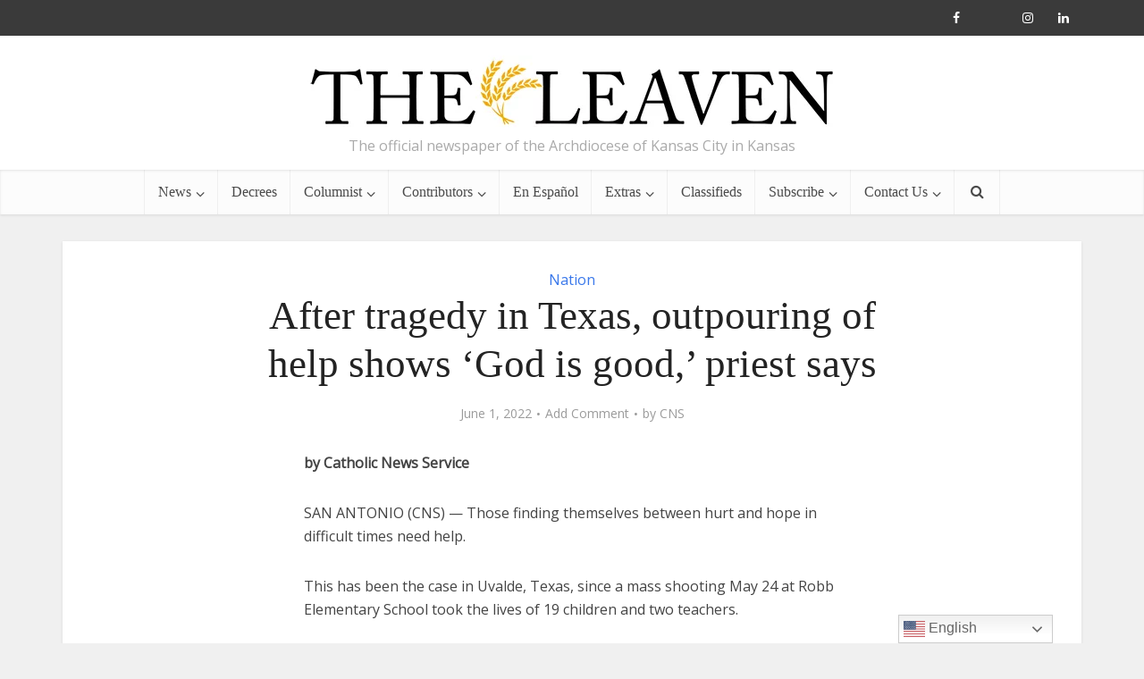

--- FILE ---
content_type: text/html; charset=UTF-8
request_url: https://theleaven.org/after-tragedy-in-texas-outpouring-of-help-shows-god-is-good-priest-says/
body_size: 18557
content:
<!DOCTYPE html><html lang="en-US" class="no-js no-svg"><head><script data-no-optimize="1">var litespeed_docref=sessionStorage.getItem("litespeed_docref");litespeed_docref&&(Object.defineProperty(document,"referrer",{get:function(){return litespeed_docref}}),sessionStorage.removeItem("litespeed_docref"));</script> <meta http-equiv="Content-Type" content="text/html; charset=UTF-8" /><meta name="viewport" content="user-scalable=yes, width=device-width, initial-scale=1.0, maximum-scale=1, minimum-scale=1"><link rel="profile" href="https://gmpg.org/xfn/11" /><meta name='robots' content='index, follow, max-image-preview:large, max-snippet:-1, max-video-preview:-1' /><title>After tragedy in Texas, outpouring of help shows ‘God is good,’ priest says - The Leaven Catholic Newspaper</title><link rel="canonical" href="https://theleaven.org/after-tragedy-in-texas-outpouring-of-help-shows-god-is-good-priest-says/" /><meta property="og:locale" content="en_US" /><meta property="og:type" content="article" /><meta property="og:title" content="After tragedy in Texas, outpouring of help shows ‘God is good,’ priest says - The Leaven Catholic Newspaper" /><meta property="og:description" content="Those finding themselves between hurt and hope in difficult times need help." /><meta property="og:url" content="https://theleaven.org/after-tragedy-in-texas-outpouring-of-help-shows-god-is-good-priest-says/" /><meta property="og:site_name" content="The Leaven Catholic Newspaper" /><meta property="article:publisher" content="https://www.facebook.com/theleavenkc" /><meta property="article:published_time" content="2022-06-01T17:47:45+00:00" /><meta property="article:modified_time" content="2023-01-31T20:19:52+00:00" /><meta name="author" content="CNS" /><meta name="twitter:card" content="summary_large_image" /><meta name="twitter:creator" content="@theleavenkc" /><meta name="twitter:site" content="@theleavenkc" /> <script type="application/ld+json" class="yoast-schema-graph">{"@context":"https://schema.org","@graph":[{"@type":"Article","@id":"https://theleaven.org/after-tragedy-in-texas-outpouring-of-help-shows-god-is-good-priest-says/#article","isPartOf":{"@id":"https://theleaven.org/after-tragedy-in-texas-outpouring-of-help-shows-god-is-good-priest-says/"},"author":{"name":"CNS","@id":"https://theleaven.org/#/schema/person/4eebb3159326216f24d74fbc83236a25"},"headline":"After tragedy in Texas, outpouring of help shows ‘God is good,’ priest says","datePublished":"2022-06-01T17:47:45+00:00","dateModified":"2023-01-31T20:19:52+00:00","mainEntityOfPage":{"@id":"https://theleaven.org/after-tragedy-in-texas-outpouring-of-help-shows-god-is-good-priest-says/"},"wordCount":824,"commentCount":0,"publisher":{"@id":"https://theleaven.org/#organization"},"articleSection":["Nation"],"inLanguage":"en-US","potentialAction":[{"@type":"CommentAction","name":"Comment","target":["https://theleaven.org/after-tragedy-in-texas-outpouring-of-help-shows-god-is-good-priest-says/#respond"]}]},{"@type":"WebPage","@id":"https://theleaven.org/after-tragedy-in-texas-outpouring-of-help-shows-god-is-good-priest-says/","url":"https://theleaven.org/after-tragedy-in-texas-outpouring-of-help-shows-god-is-good-priest-says/","name":"After tragedy in Texas, outpouring of help shows ‘God is good,’ priest says - The Leaven Catholic Newspaper","isPartOf":{"@id":"https://theleaven.org/#website"},"datePublished":"2022-06-01T17:47:45+00:00","dateModified":"2023-01-31T20:19:52+00:00","breadcrumb":{"@id":"https://theleaven.org/after-tragedy-in-texas-outpouring-of-help-shows-god-is-good-priest-says/#breadcrumb"},"inLanguage":"en-US","potentialAction":[{"@type":"ReadAction","target":["https://theleaven.org/after-tragedy-in-texas-outpouring-of-help-shows-god-is-good-priest-says/"]}]},{"@type":"BreadcrumbList","@id":"https://theleaven.org/after-tragedy-in-texas-outpouring-of-help-shows-god-is-good-priest-says/#breadcrumb","itemListElement":[{"@type":"ListItem","position":1,"name":"Home","item":"https://theleaven.org/"},{"@type":"ListItem","position":2,"name":"After tragedy in Texas, outpouring of help shows ‘God is good,’ priest says"}]},{"@type":"WebSite","@id":"https://theleaven.org/#website","url":"https://theleaven.org/","name":"The Leaven Catholic Newspaper","description":"The official newspaper of the Archdiocese of Kansas City in Kansas","publisher":{"@id":"https://theleaven.org/#organization"},"potentialAction":[{"@type":"SearchAction","target":{"@type":"EntryPoint","urlTemplate":"https://theleaven.org/?s={search_term_string}"},"query-input":{"@type":"PropertyValueSpecification","valueRequired":true,"valueName":"search_term_string"}}],"inLanguage":"en-US"},{"@type":"Organization","@id":"https://theleaven.org/#organization","name":"The Leaven Catholic Newspaper","url":"https://theleaven.org/","logo":{"@type":"ImageObject","inLanguage":"en-US","@id":"https://theleaven.org/#/schema/logo/image/","url":"https://theleaven.org/wp-content/uploads/2020/08/Logo-smaller-1.jpg","contentUrl":"https://theleaven.org/wp-content/uploads/2020/08/Logo-smaller-1.jpg","width":600,"height":84,"caption":"The Leaven Catholic Newspaper"},"image":{"@id":"https://theleaven.org/#/schema/logo/image/"},"sameAs":["https://www.facebook.com/theleavenkc","https://x.com/theleavenkc","https://www.instagram.com/theleavenkc/"]},{"@type":"Person","@id":"https://theleaven.org/#/schema/person/4eebb3159326216f24d74fbc83236a25","name":"CNS","image":{"@type":"ImageObject","inLanguage":"en-US","@id":"https://theleaven.org/#/schema/person/image/","url":"https://theleaven.org/wp-content/uploads/2020/07/Untitled-design-5-150x150.png","contentUrl":"https://theleaven.org/wp-content/uploads/2020/07/Untitled-design-5-150x150.png","caption":"CNS"},"description":"Catholic News Service is a leader in the world of Catholic and religious media.","url":"https://theleaven.org/author/cns/"}]}</script> <link rel='dns-prefetch' href='//www.googletagmanager.com' /><link rel='dns-prefetch' href='//fonts.googleapis.com' /><link rel="alternate" type="application/rss+xml" title="The Leaven Catholic Newspaper &raquo; Feed" href="https://theleaven.org/feed/" /><link rel="alternate" type="application/rss+xml" title="The Leaven Catholic Newspaper &raquo; Comments Feed" href="https://theleaven.org/comments/feed/" /><link rel="alternate" type="application/rss+xml" title="The Leaven Catholic Newspaper &raquo; After tragedy in Texas, outpouring of help shows ‘God is good,’ priest says Comments Feed" href="https://theleaven.org/after-tragedy-in-texas-outpouring-of-help-shows-god-is-good-priest-says/feed/" /><link rel="alternate" title="oEmbed (JSON)" type="application/json+oembed" href="https://theleaven.org/wp-json/oembed/1.0/embed?url=https%3A%2F%2Ftheleaven.org%2Fafter-tragedy-in-texas-outpouring-of-help-shows-god-is-good-priest-says%2F" /><link rel="alternate" title="oEmbed (XML)" type="text/xml+oembed" href="https://theleaven.org/wp-json/oembed/1.0/embed?url=https%3A%2F%2Ftheleaven.org%2Fafter-tragedy-in-texas-outpouring-of-help-shows-god-is-good-priest-says%2F&#038;format=xml" /><style id='wp-img-auto-sizes-contain-inline-css' type='text/css'>img:is([sizes=auto i],[sizes^="auto," i]){contain-intrinsic-size:3000px 1500px}
/*# sourceURL=wp-img-auto-sizes-contain-inline-css */</style><link data-optimized="1" rel='stylesheet' id='wp-block-library-css' href='https://theleaven.org/wp-content/litespeed/css/7d18e43f0b6283853f61f3092c07bea4.css?ver=7bea4' type='text/css' media='all' /><style id='wp-block-paragraph-inline-css' type='text/css'>.is-small-text{font-size:.875em}.is-regular-text{font-size:1em}.is-large-text{font-size:2.25em}.is-larger-text{font-size:3em}.has-drop-cap:not(:focus):first-letter{float:left;font-size:8.4em;font-style:normal;font-weight:100;line-height:.68;margin:.05em .1em 0 0;text-transform:uppercase}body.rtl .has-drop-cap:not(:focus):first-letter{float:none;margin-left:.1em}p.has-drop-cap.has-background{overflow:hidden}:root :where(p.has-background){padding:1.25em 2.375em}:where(p.has-text-color:not(.has-link-color)) a{color:inherit}p.has-text-align-left[style*="writing-mode:vertical-lr"],p.has-text-align-right[style*="writing-mode:vertical-rl"]{rotate:180deg}
/*# sourceURL=https://theleaven.org/wp-includes/blocks/paragraph/style.min.css */</style><style id='global-styles-inline-css' type='text/css'>:root{--wp--preset--aspect-ratio--square: 1;--wp--preset--aspect-ratio--4-3: 4/3;--wp--preset--aspect-ratio--3-4: 3/4;--wp--preset--aspect-ratio--3-2: 3/2;--wp--preset--aspect-ratio--2-3: 2/3;--wp--preset--aspect-ratio--16-9: 16/9;--wp--preset--aspect-ratio--9-16: 9/16;--wp--preset--color--black: #000000;--wp--preset--color--cyan-bluish-gray: #abb8c3;--wp--preset--color--white: #ffffff;--wp--preset--color--pale-pink: #f78da7;--wp--preset--color--vivid-red: #cf2e2e;--wp--preset--color--luminous-vivid-orange: #ff6900;--wp--preset--color--luminous-vivid-amber: #fcb900;--wp--preset--color--light-green-cyan: #7bdcb5;--wp--preset--color--vivid-green-cyan: #00d084;--wp--preset--color--pale-cyan-blue: #8ed1fc;--wp--preset--color--vivid-cyan-blue: #0693e3;--wp--preset--color--vivid-purple: #9b51e0;--wp--preset--color--vce-acc: #3a78ea;--wp--preset--color--vce-meta: #9b9b9b;--wp--preset--color--vce-txt: #444444;--wp--preset--color--vce-bg: #ffffff;--wp--preset--color--vce-cat-0: ;--wp--preset--gradient--vivid-cyan-blue-to-vivid-purple: linear-gradient(135deg,rgb(6,147,227) 0%,rgb(155,81,224) 100%);--wp--preset--gradient--light-green-cyan-to-vivid-green-cyan: linear-gradient(135deg,rgb(122,220,180) 0%,rgb(0,208,130) 100%);--wp--preset--gradient--luminous-vivid-amber-to-luminous-vivid-orange: linear-gradient(135deg,rgb(252,185,0) 0%,rgb(255,105,0) 100%);--wp--preset--gradient--luminous-vivid-orange-to-vivid-red: linear-gradient(135deg,rgb(255,105,0) 0%,rgb(207,46,46) 100%);--wp--preset--gradient--very-light-gray-to-cyan-bluish-gray: linear-gradient(135deg,rgb(238,238,238) 0%,rgb(169,184,195) 100%);--wp--preset--gradient--cool-to-warm-spectrum: linear-gradient(135deg,rgb(74,234,220) 0%,rgb(151,120,209) 20%,rgb(207,42,186) 40%,rgb(238,44,130) 60%,rgb(251,105,98) 80%,rgb(254,248,76) 100%);--wp--preset--gradient--blush-light-purple: linear-gradient(135deg,rgb(255,206,236) 0%,rgb(152,150,240) 100%);--wp--preset--gradient--blush-bordeaux: linear-gradient(135deg,rgb(254,205,165) 0%,rgb(254,45,45) 50%,rgb(107,0,62) 100%);--wp--preset--gradient--luminous-dusk: linear-gradient(135deg,rgb(255,203,112) 0%,rgb(199,81,192) 50%,rgb(65,88,208) 100%);--wp--preset--gradient--pale-ocean: linear-gradient(135deg,rgb(255,245,203) 0%,rgb(182,227,212) 50%,rgb(51,167,181) 100%);--wp--preset--gradient--electric-grass: linear-gradient(135deg,rgb(202,248,128) 0%,rgb(113,206,126) 100%);--wp--preset--gradient--midnight: linear-gradient(135deg,rgb(2,3,129) 0%,rgb(40,116,252) 100%);--wp--preset--font-size--small: 13px;--wp--preset--font-size--medium: 20px;--wp--preset--font-size--large: 21px;--wp--preset--font-size--x-large: 42px;--wp--preset--font-size--normal: 16px;--wp--preset--font-size--huge: 28px;--wp--preset--spacing--20: 0.44rem;--wp--preset--spacing--30: 0.67rem;--wp--preset--spacing--40: 1rem;--wp--preset--spacing--50: 1.5rem;--wp--preset--spacing--60: 2.25rem;--wp--preset--spacing--70: 3.38rem;--wp--preset--spacing--80: 5.06rem;--wp--preset--shadow--natural: 6px 6px 9px rgba(0, 0, 0, 0.2);--wp--preset--shadow--deep: 12px 12px 50px rgba(0, 0, 0, 0.4);--wp--preset--shadow--sharp: 6px 6px 0px rgba(0, 0, 0, 0.2);--wp--preset--shadow--outlined: 6px 6px 0px -3px rgb(255, 255, 255), 6px 6px rgb(0, 0, 0);--wp--preset--shadow--crisp: 6px 6px 0px rgb(0, 0, 0);}:where(.is-layout-flex){gap: 0.5em;}:where(.is-layout-grid){gap: 0.5em;}body .is-layout-flex{display: flex;}.is-layout-flex{flex-wrap: wrap;align-items: center;}.is-layout-flex > :is(*, div){margin: 0;}body .is-layout-grid{display: grid;}.is-layout-grid > :is(*, div){margin: 0;}:where(.wp-block-columns.is-layout-flex){gap: 2em;}:where(.wp-block-columns.is-layout-grid){gap: 2em;}:where(.wp-block-post-template.is-layout-flex){gap: 1.25em;}:where(.wp-block-post-template.is-layout-grid){gap: 1.25em;}.has-black-color{color: var(--wp--preset--color--black) !important;}.has-cyan-bluish-gray-color{color: var(--wp--preset--color--cyan-bluish-gray) !important;}.has-white-color{color: var(--wp--preset--color--white) !important;}.has-pale-pink-color{color: var(--wp--preset--color--pale-pink) !important;}.has-vivid-red-color{color: var(--wp--preset--color--vivid-red) !important;}.has-luminous-vivid-orange-color{color: var(--wp--preset--color--luminous-vivid-orange) !important;}.has-luminous-vivid-amber-color{color: var(--wp--preset--color--luminous-vivid-amber) !important;}.has-light-green-cyan-color{color: var(--wp--preset--color--light-green-cyan) !important;}.has-vivid-green-cyan-color{color: var(--wp--preset--color--vivid-green-cyan) !important;}.has-pale-cyan-blue-color{color: var(--wp--preset--color--pale-cyan-blue) !important;}.has-vivid-cyan-blue-color{color: var(--wp--preset--color--vivid-cyan-blue) !important;}.has-vivid-purple-color{color: var(--wp--preset--color--vivid-purple) !important;}.has-black-background-color{background-color: var(--wp--preset--color--black) !important;}.has-cyan-bluish-gray-background-color{background-color: var(--wp--preset--color--cyan-bluish-gray) !important;}.has-white-background-color{background-color: var(--wp--preset--color--white) !important;}.has-pale-pink-background-color{background-color: var(--wp--preset--color--pale-pink) !important;}.has-vivid-red-background-color{background-color: var(--wp--preset--color--vivid-red) !important;}.has-luminous-vivid-orange-background-color{background-color: var(--wp--preset--color--luminous-vivid-orange) !important;}.has-luminous-vivid-amber-background-color{background-color: var(--wp--preset--color--luminous-vivid-amber) !important;}.has-light-green-cyan-background-color{background-color: var(--wp--preset--color--light-green-cyan) !important;}.has-vivid-green-cyan-background-color{background-color: var(--wp--preset--color--vivid-green-cyan) !important;}.has-pale-cyan-blue-background-color{background-color: var(--wp--preset--color--pale-cyan-blue) !important;}.has-vivid-cyan-blue-background-color{background-color: var(--wp--preset--color--vivid-cyan-blue) !important;}.has-vivid-purple-background-color{background-color: var(--wp--preset--color--vivid-purple) !important;}.has-black-border-color{border-color: var(--wp--preset--color--black) !important;}.has-cyan-bluish-gray-border-color{border-color: var(--wp--preset--color--cyan-bluish-gray) !important;}.has-white-border-color{border-color: var(--wp--preset--color--white) !important;}.has-pale-pink-border-color{border-color: var(--wp--preset--color--pale-pink) !important;}.has-vivid-red-border-color{border-color: var(--wp--preset--color--vivid-red) !important;}.has-luminous-vivid-orange-border-color{border-color: var(--wp--preset--color--luminous-vivid-orange) !important;}.has-luminous-vivid-amber-border-color{border-color: var(--wp--preset--color--luminous-vivid-amber) !important;}.has-light-green-cyan-border-color{border-color: var(--wp--preset--color--light-green-cyan) !important;}.has-vivid-green-cyan-border-color{border-color: var(--wp--preset--color--vivid-green-cyan) !important;}.has-pale-cyan-blue-border-color{border-color: var(--wp--preset--color--pale-cyan-blue) !important;}.has-vivid-cyan-blue-border-color{border-color: var(--wp--preset--color--vivid-cyan-blue) !important;}.has-vivid-purple-border-color{border-color: var(--wp--preset--color--vivid-purple) !important;}.has-vivid-cyan-blue-to-vivid-purple-gradient-background{background: var(--wp--preset--gradient--vivid-cyan-blue-to-vivid-purple) !important;}.has-light-green-cyan-to-vivid-green-cyan-gradient-background{background: var(--wp--preset--gradient--light-green-cyan-to-vivid-green-cyan) !important;}.has-luminous-vivid-amber-to-luminous-vivid-orange-gradient-background{background: var(--wp--preset--gradient--luminous-vivid-amber-to-luminous-vivid-orange) !important;}.has-luminous-vivid-orange-to-vivid-red-gradient-background{background: var(--wp--preset--gradient--luminous-vivid-orange-to-vivid-red) !important;}.has-very-light-gray-to-cyan-bluish-gray-gradient-background{background: var(--wp--preset--gradient--very-light-gray-to-cyan-bluish-gray) !important;}.has-cool-to-warm-spectrum-gradient-background{background: var(--wp--preset--gradient--cool-to-warm-spectrum) !important;}.has-blush-light-purple-gradient-background{background: var(--wp--preset--gradient--blush-light-purple) !important;}.has-blush-bordeaux-gradient-background{background: var(--wp--preset--gradient--blush-bordeaux) !important;}.has-luminous-dusk-gradient-background{background: var(--wp--preset--gradient--luminous-dusk) !important;}.has-pale-ocean-gradient-background{background: var(--wp--preset--gradient--pale-ocean) !important;}.has-electric-grass-gradient-background{background: var(--wp--preset--gradient--electric-grass) !important;}.has-midnight-gradient-background{background: var(--wp--preset--gradient--midnight) !important;}.has-small-font-size{font-size: var(--wp--preset--font-size--small) !important;}.has-medium-font-size{font-size: var(--wp--preset--font-size--medium) !important;}.has-large-font-size{font-size: var(--wp--preset--font-size--large) !important;}.has-x-large-font-size{font-size: var(--wp--preset--font-size--x-large) !important;}
/*# sourceURL=global-styles-inline-css */</style><style id='classic-theme-styles-inline-css' type='text/css'>/*! This file is auto-generated */
.wp-block-button__link{color:#fff;background-color:#32373c;border-radius:9999px;box-shadow:none;text-decoration:none;padding:calc(.667em + 2px) calc(1.333em + 2px);font-size:1.125em}.wp-block-file__button{background:#32373c;color:#fff;text-decoration:none}
/*# sourceURL=/wp-includes/css/classic-themes.min.css */</style><link data-optimized="1" rel='stylesheet' id='mks_shortcodes_simple_line_icons-css' href='https://theleaven.org/wp-content/litespeed/css/0740d62e9bc65386b873422369dc7a03.css?ver=c7a03' type='text/css' media='screen' /><link data-optimized="1" rel='stylesheet' id='mks_shortcodes_css-css' href='https://theleaven.org/wp-content/litespeed/css/2c5364e1124f9b26d7d5aa708635f8bd.css?ver=5f8bd' type='text/css' media='screen' /><link data-optimized="1" rel='stylesheet' id='ppress-frontend-css' href='https://theleaven.org/wp-content/litespeed/css/a48ae088ba9bf1d11854a289b22ecbc0.css?ver=ecbc0' type='text/css' media='all' /><link data-optimized="1" rel='stylesheet' id='ppress-flatpickr-css' href='https://theleaven.org/wp-content/litespeed/css/7a2dfd43a705e371a4e545db642317a4.css?ver=317a4' type='text/css' media='all' /><link data-optimized="1" rel='stylesheet' id='ppress-select2-css' href='https://theleaven.org/wp-content/litespeed/css/aaab0148459729c998815eda43d751fb.css?ver=751fb' type='text/css' media='all' /><link rel='stylesheet' id='vce-fonts-css' href='https://fonts.googleapis.com/css2?family=Open%20Sans:wght@400&#038;display=swap' type='text/css' media='all' /><link data-optimized="1" rel='stylesheet' id='vce-style-css' href='https://theleaven.org/wp-content/litespeed/css/e19484fecc0562a8f875b7debbf24dbe.css?ver=24dbe' type='text/css' media='all' /><style id='vce-style-inline-css' type='text/css'>body, button, input, select, textarea {font-size: 1.6rem;}.vce-single .entry-headline p{font-size: 2.2rem;}.main-navigation a{font-size: 1.6rem;}.sidebar .widget-title{font-size: 1.8rem;}.sidebar .widget, .vce-lay-c .entry-content, .vce-lay-h .entry-content {font-size: 1.4rem;}.vce-featured-link-article{font-size: 5.2rem;}.vce-featured-grid-big.vce-featured-grid .vce-featured-link-article{font-size: 3.4rem;}.vce-featured-grid .vce-featured-link-article{font-size: 2.2rem;}h1 { font-size: 4.5rem; }h2 { font-size: 4.0rem; }h3 { font-size: 3.5rem; }h4 { font-size: 2.5rem; }h5 { font-size: 2.0rem; }h6 { font-size: 1.8rem; }.comment-reply-title, .main-box-title{font-size: 2.2rem;}h1.entry-title{font-size: 4.5rem;}.vce-lay-a .entry-title a{font-size: 3.4rem;}.vce-lay-b .entry-title{font-size: 2.4rem;}.vce-lay-c .entry-title, .vce-sid-none .vce-lay-c .entry-title{font-size: 2.2rem;}.vce-lay-d .entry-title{font-size: 1.5rem;}.vce-lay-e .entry-title{font-size: 1.4rem;}.vce-lay-f .entry-title{font-size: 1.4rem;}.vce-lay-g .entry-title a, .vce-lay-g .entry-title a:hover{font-size: 3.0rem;}.vce-lay-h .entry-title{font-size: 2.4rem;}.entry-meta div,.entry-meta div a,.vce-lay-g .meta-item,.vce-lay-c .meta-item{font-size: 1.4rem;}.vce-lay-d .meta-category a,.vce-lay-d .entry-meta div,.vce-lay-d .entry-meta div a,.vce-lay-e .entry-meta div,.vce-lay-e .entry-meta div a,.vce-lay-e .fn,.vce-lay-e .meta-item{font-size: 1.3rem;}body {background-color:#f0f0f0;}body,.mks_author_widget h3,.site-description,.meta-category a,textarea {font-family: 'Open Sans';font-weight: 400;}h1,h2,h3,h4,h5,h6,blockquote,.vce-post-link,.site-title,.site-title a,.main-box-title,.comment-reply-title,.entry-title a,.vce-single .entry-headline p,.vce-prev-next-link,.author-title,.mks_pullquote,.widget_rss ul li .rsswidget,#bbpress-forums .bbp-forum-title,#bbpress-forums .bbp-topic-permalink {font-family: Georgia, serif;font-weight: 400;}.main-navigation a,.sidr a{font-family: Georgia, serif;font-weight: 400;}.vce-single .entry-content,.vce-single .entry-headline,.vce-single .entry-footer,.vce-share-bar {width: 600px;}.vce-lay-a .lay-a-content{width: 600px;max-width: 600px;}.vce-page .entry-content,.vce-page .entry-title-page {width: 600px;}.vce-sid-none .vce-single .entry-content,.vce-sid-none .vce-single .entry-headline,.vce-sid-none .vce-single .entry-footer {width: 600px;}.vce-sid-none .vce-page .entry-content,.vce-sid-none .vce-page .entry-title-page,.error404 .entry-content {width: 600px;max-width: 600px;}body, button, input, select, textarea{color: #444444;}h1,h2,h3,h4,h5,h6,.entry-title a,.prev-next-nav a,#bbpress-forums .bbp-forum-title, #bbpress-forums .bbp-topic-permalink,.woocommerce ul.products li.product .price .amount{color: #232323;}a,.entry-title a:hover,.vce-prev-next-link:hover,.vce-author-links a:hover,.required,.error404 h4,.prev-next-nav a:hover,#bbpress-forums .bbp-forum-title:hover, #bbpress-forums .bbp-topic-permalink:hover,.woocommerce ul.products li.product h3:hover,.woocommerce ul.products li.product h3:hover mark,.main-box-title a:hover{color: #3a78ea;}.vce-square,.vce-main-content .mejs-controls .mejs-time-rail .mejs-time-current,button,input[type="button"],input[type="reset"],input[type="submit"],.vce-button,.pagination-wapper a,#vce-pagination .next.page-numbers,#vce-pagination .prev.page-numbers,#vce-pagination .page-numbers,#vce-pagination .page-numbers.current,.vce-link-pages a,#vce-pagination a,.vce-load-more a,.vce-slider-pagination .owl-nav > div,.vce-mega-menu-posts-wrap .owl-nav > div,.comment-reply-link:hover,.vce-featured-section a,.vce-lay-g .vce-featured-info .meta-category a,.vce-404-menu a,.vce-post.sticky .meta-image:before,#vce-pagination .page-numbers:hover,#bbpress-forums .bbp-pagination .current,#bbpress-forums .bbp-pagination a:hover,.woocommerce #respond input#submit,.woocommerce a.button,.woocommerce button.button,.woocommerce input.button,.woocommerce ul.products li.product .added_to_cart,.woocommerce #respond input#submit:hover,.woocommerce a.button:hover,.woocommerce button.button:hover,.woocommerce input.button:hover,.woocommerce ul.products li.product .added_to_cart:hover,.woocommerce #respond input#submit.alt,.woocommerce a.button.alt,.woocommerce button.button.alt,.woocommerce input.button.alt,.woocommerce #respond input#submit.alt:hover, .woocommerce a.button.alt:hover, .woocommerce button.button.alt:hover, .woocommerce input.button.alt:hover,.woocommerce span.onsale,.woocommerce .widget_price_filter .ui-slider .ui-slider-range,.woocommerce .widget_price_filter .ui-slider .ui-slider-handle,.comments-holder .navigation .page-numbers.current,.vce-lay-a .vce-read-more:hover,.vce-lay-c .vce-read-more:hover,body div.wpforms-container-full .wpforms-form input[type=submit], body div.wpforms-container-full .wpforms-form button[type=submit], body div.wpforms-container-full .wpforms-form .wpforms-page-button,body div.wpforms-container-full .wpforms-form input[type=submit]:hover, body div.wpforms-container-full .wpforms-form button[type=submit]:hover, body div.wpforms-container-full .wpforms-form .wpforms-page-button:hover,.wp-block-search__button {background-color: #3a78ea;}#vce-pagination .page-numbers,.comments-holder .navigation .page-numbers{background: transparent;color: #3a78ea;border: 1px solid #3a78ea;}.comments-holder .navigation .page-numbers:hover{background: #3a78ea;border: 1px solid #3a78ea;}.bbp-pagination-links a{background: transparent;color: #3a78ea;border: 1px solid #3a78ea !important;}#vce-pagination .page-numbers.current,.bbp-pagination-links span.current,.comments-holder .navigation .page-numbers.current{border: 1px solid #3a78ea;}.widget_categories .cat-item:before,.widget_categories .cat-item .count{background: #3a78ea;}.comment-reply-link,.vce-lay-a .vce-read-more,.vce-lay-c .vce-read-more{border: 1px solid #3a78ea;}.entry-meta div,.entry-meta-count,.entry-meta div a,.comment-metadata a,.meta-category span,.meta-author-wrapped,.wp-caption .wp-caption-text,.widget_rss .rss-date,.sidebar cite,.site-footer cite,.sidebar .vce-post-list .entry-meta div,.sidebar .vce-post-list .entry-meta div a,.sidebar .vce-post-list .fn,.sidebar .vce-post-list .fn a,.site-footer .vce-post-list .entry-meta div,.site-footer .vce-post-list .entry-meta div a,.site-footer .vce-post-list .fn,.site-footer .vce-post-list .fn a,#bbpress-forums .bbp-topic-started-by,#bbpress-forums .bbp-topic-started-in,#bbpress-forums .bbp-forum-info .bbp-forum-content,#bbpress-forums p.bbp-topic-meta,span.bbp-admin-links a,.bbp-reply-post-date,#bbpress-forums li.bbp-header,#bbpress-forums li.bbp-footer,.woocommerce .woocommerce-result-count,.woocommerce .product_meta{color: #9b9b9b;}.main-box-title, .comment-reply-title, .main-box-head{background: #ffffff;color: #232323;}.main-box-title a{color: #232323;}.sidebar .widget .widget-title a{color: #232323;}.main-box,.comment-respond,.prev-next-nav{background: #f9f9f9;}.vce-post,ul.comment-list > li.comment,.main-box-single,.ie8 .vce-single,#disqus_thread,.vce-author-card,.vce-author-card .vce-content-outside,.mks-bredcrumbs-container,ul.comment-list > li.pingback{background: #ffffff;}.mks_tabs.horizontal .mks_tab_nav_item.active{border-bottom: 1px solid #ffffff;}.mks_tabs.horizontal .mks_tab_item,.mks_tabs.vertical .mks_tab_nav_item.active,.mks_tabs.horizontal .mks_tab_nav_item.active{background: #ffffff;}.mks_tabs.vertical .mks_tab_nav_item.active{border-right: 1px solid #ffffff;}#vce-pagination,.vce-slider-pagination .owl-controls,.vce-content-outside,.comments-holder .navigation{background: #f3f3f3;}.sidebar .widget-title{background: #ffffff;color: #232323;}.sidebar .widget{background: #f9f9f9;}.sidebar .widget,.sidebar .widget li a,.sidebar .mks_author_widget h3 a,.sidebar .mks_author_widget h3,.sidebar .vce-search-form .vce-search-input,.sidebar .vce-search-form .vce-search-input:focus{color: #444444;}.sidebar .widget li a:hover,.sidebar .widget a,.widget_nav_menu li.menu-item-has-children:hover:after,.widget_pages li.page_item_has_children:hover:after{color: #1d84e5;}.sidebar .tagcloud a {border: 1px solid #1d84e5;}.sidebar .mks_author_link,.sidebar .tagcloud a:hover,.sidebar .mks_themeforest_widget .more,.sidebar button,.sidebar input[type="button"],.sidebar input[type="reset"],.sidebar input[type="submit"],.sidebar .vce-button,.sidebar .bbp_widget_login .button{background-color: #1d84e5;}.sidebar .mks_author_widget .mks_autor_link_wrap,.sidebar .mks_themeforest_widget .mks_read_more,.widget .meks-instagram-follow-link {background: #f3f3f3;}.sidebar #wp-calendar caption,.sidebar .recentcomments,.sidebar .post-date,.sidebar #wp-calendar tbody{color: rgba(68,68,68,0.7);}.site-footer{background: #373941;}.site-footer .widget-title{color: #ffffff;}.site-footer,.site-footer .widget,.site-footer .widget li a,.site-footer .mks_author_widget h3 a,.site-footer .mks_author_widget h3,.site-footer .vce-search-form .vce-search-input,.site-footer .vce-search-form .vce-search-input:focus{color: #f9f9f9;}.site-footer .widget li a:hover,.site-footer .widget a,.site-info a{color: #3a78ea;}.site-footer .tagcloud a {border: 1px solid #3a78ea;}.site-footer .mks_author_link,.site-footer .mks_themeforest_widget .more,.site-footer button,.site-footer input[type="button"],.site-footer input[type="reset"],.site-footer input[type="submit"],.site-footer .vce-button,.site-footer .tagcloud a:hover{background-color: #3a78ea;}.site-footer #wp-calendar caption,.site-footer .recentcomments,.site-footer .post-date,.site-footer #wp-calendar tbody,.site-footer .site-info{color: rgba(249,249,249,0.7);}.top-header,.top-nav-menu li .sub-menu{background: #3a3a3a;}.top-header,.top-header a{color: #ffffff;}.top-header .vce-search-form .vce-search-input,.top-header .vce-search-input:focus,.top-header .vce-search-submit{color: #ffffff;}.top-header .vce-search-form .vce-search-input::-webkit-input-placeholder { color: #ffffff;}.top-header .vce-search-form .vce-search-input:-moz-placeholder { color: #ffffff;}.top-header .vce-search-form .vce-search-input::-moz-placeholder { color: #ffffff;}.top-header .vce-search-form .vce-search-input:-ms-input-placeholder { color: #ffffff;}.header-1-wrapper{height: 150px;padding-top: 15px;}.header-2-wrapper,.header-3-wrapper{height: 150px;}.header-2-wrapper .site-branding,.header-3-wrapper .site-branding{top: 15px;left: 0px;}.site-title a, .site-title a:hover{color: #232323;}.site-description{color: #aaaaaa;}.main-header{background-color: #ffffff;}.header-bottom-wrapper{background: #fcfcfc;}.vce-header-ads{margin: 30px 0;}.header-3-wrapper .nav-menu > li > a{padding: 65px 15px;}.header-sticky,.sidr{background: rgba(252,252,252,0.95);}.ie8 .header-sticky{background: #ffffff;}.main-navigation a,.nav-menu .vce-mega-menu > .sub-menu > li > a,.sidr li a,.vce-menu-parent{color: #4a4a4a;}.nav-menu > li:hover > a,.nav-menu > .current_page_item > a,.nav-menu > .current-menu-item > a,.nav-menu > .current-menu-ancestor > a,.main-navigation a.vce-item-selected,.main-navigation ul ul li:hover > a,.nav-menu ul .current-menu-item a,.nav-menu ul .current_page_item a,.vce-menu-parent:hover,.sidr li a:hover,.sidr li.sidr-class-current_page_item > a,.main-navigation li.current-menu-item.fa:before,.vce-responsive-nav{color: #3a78ea;}#sidr-id-vce_main_navigation_menu .soc-nav-menu li a:hover {color: #ffffff;}.nav-menu > li:hover > a,.nav-menu > .current_page_item > a,.nav-menu > .current-menu-item > a,.nav-menu > .current-menu-ancestor > a,.main-navigation a.vce-item-selected,.main-navigation ul ul,.header-sticky .nav-menu > .current_page_item:hover > a,.header-sticky .nav-menu > .current-menu-item:hover > a,.header-sticky .nav-menu > .current-menu-ancestor:hover > a,.header-sticky .main-navigation a.vce-item-selected:hover{background-color: #ffffff;}.search-header-wrap ul {border-top: 2px solid #3a78ea;}.vce-cart-icon a.vce-custom-cart span,.sidr-class-vce-custom-cart .sidr-class-vce-cart-count {background: #3a78ea;font-family: 'Open Sans';}.vce-border-top .main-box-title{border-top: 2px solid #3a78ea;}.tagcloud a:hover,.sidebar .widget .mks_author_link,.sidebar .widget.mks_themeforest_widget .more,.site-footer .widget .mks_author_link,.site-footer .widget.mks_themeforest_widget .more,.vce-lay-g .entry-meta div,.vce-lay-g .fn,.vce-lay-g .fn a{color: #FFF;}.vce-featured-header .vce-featured-header-background{opacity: 0.5}.vce-featured-grid .vce-featured-header-background,.vce-post-big .vce-post-img:after,.vce-post-slider .vce-post-img:after{opacity: 0.5}.vce-featured-grid .owl-item:hover .vce-grid-text .vce-featured-header-background,.vce-post-big li:hover .vce-post-img:after,.vce-post-slider li:hover .vce-post-img:after {opacity: 0.8}.vce-featured-grid.vce-featured-grid-big .vce-featured-header-background,.vce-post-big .vce-post-img:after,.vce-post-slider .vce-post-img:after{opacity: 0.5}.vce-featured-grid.vce-featured-grid-big .owl-item:hover .vce-grid-text .vce-featured-header-background,.vce-post-big li:hover .vce-post-img:after,.vce-post-slider li:hover .vce-post-img:after {opacity: 0.8}#back-top {background: #323232}.sidr input[type=text]{background: rgba(74,74,74,0.1);color: rgba(74,74,74,0.5);}.is-style-solid-color{background-color: #3a78ea;color: #ffffff;}.wp-block-image figcaption{color: #9b9b9b;}.wp-block-cover .wp-block-cover-image-text, .wp-block-cover .wp-block-cover-text, .wp-block-cover h2, .wp-block-cover-image .wp-block-cover-image-text, .wp-block-cover-image .wp-block-cover-text, .wp-block-cover-image h2,p.has-drop-cap:not(:focus)::first-letter,p.wp-block-subhead{font-family: Georgia, serif;font-weight: 400;}.wp-block-cover .wp-block-cover-image-text, .wp-block-cover .wp-block-cover-text, .wp-block-cover h2, .wp-block-cover-image .wp-block-cover-image-text, .wp-block-cover-image .wp-block-cover-text, .wp-block-cover-image h2{font-size: 2.5rem;}p.wp-block-subhead{font-size: 2.2rem;}.wp-block-button__link{background: #3a78ea}.wp-block-search .wp-block-search__button{color: #ffffff}.meta-image:hover a img,.vce-lay-h .img-wrap:hover .meta-image > img,.img-wrp:hover img,.vce-gallery-big:hover img,.vce-gallery .gallery-item:hover img,.wp-block-gallery .blocks-gallery-item:hover img,.vce_posts_widget .vce-post-big li:hover img,.vce-featured-grid .owl-item:hover img,.vce-post-img:hover img,.mega-menu-img:hover img{-webkit-transform: scale(1.1);-moz-transform: scale(1.1);-o-transform: scale(1.1);-ms-transform: scale(1.1);transform: scale(1.1);}.has-small-font-size{ font-size: 1.2rem;}.has-large-font-size{ font-size: 1.9rem;}.has-huge-font-size{ font-size: 2.3rem;}@media(min-width: 671px){.has-small-font-size{ font-size: 1.3rem;}.has-normal-font-size{ font-size: 1.6rem;}.has-large-font-size{ font-size: 2.1rem;}.has-huge-font-size{ font-size: 2.8rem;}}.has-vce-acc-background-color{ background-color: #3a78ea;}.has-vce-acc-color{ color: #3a78ea;}.has-vce-meta-background-color{ background-color: #9b9b9b;}.has-vce-meta-color{ color: #9b9b9b;}.has-vce-txt-background-color{ background-color: #444444;}.has-vce-txt-color{ color: #444444;}.has-vce-bg-background-color{ background-color: #ffffff;}.has-vce-bg-color{ color: #ffffff;}.has-vce-cat-0-background-color{ background-color: ;}.has-vce-cat-0-color{ color: ;}
/*# sourceURL=vce-style-inline-css */</style><link data-optimized="1" rel='stylesheet' id='vce_child_load_scripts-css' href='https://theleaven.org/wp-content/litespeed/css/78129ea080bf83ad077d4c62295e1fc3.css?ver=e1fc3' type='text/css' media='screen' /><link data-optimized="1" rel='stylesheet' id='meks-ads-widget-css' href='https://theleaven.org/wp-content/litespeed/css/060030ab6e55eaea9b899c02d6e8274d.css?ver=8274d' type='text/css' media='all' /><link data-optimized="1" rel='stylesheet' id='meks_instagram-widget-styles-css' href='https://theleaven.org/wp-content/litespeed/css/8d75c9c6ad62644b1dff34475f955be0.css?ver=55be0' type='text/css' media='all' /><link data-optimized="1" rel='stylesheet' id='meks-flickr-widget-css' href='https://theleaven.org/wp-content/litespeed/css/eb6f1b9478cf05a85ce5c104aaf0e876.css?ver=0e876' type='text/css' media='all' /><link data-optimized="1" rel='stylesheet' id='meks-author-widget-css' href='https://theleaven.org/wp-content/litespeed/css/af11bf3acbecb899e6bded342c3fb525.css?ver=fb525' type='text/css' media='all' /><link data-optimized="1" rel='stylesheet' id='meks-social-widget-css' href='https://theleaven.org/wp-content/litespeed/css/4d3e00c98e9678d81860722f1447f546.css?ver=7f546' type='text/css' media='all' /><link data-optimized="1" rel='stylesheet' id='meks-themeforest-widget-css' href='https://theleaven.org/wp-content/litespeed/css/448a30c6bbd93c8a0bcfc2f509ae6e0f.css?ver=e6e0f' type='text/css' media='all' /><link data-optimized="1" rel='stylesheet' id='meks_ess-main-css' href='https://theleaven.org/wp-content/litespeed/css/387336a570e3730824b2ed9670ae0729.css?ver=e0729' type='text/css' media='all' /><link data-optimized="1" rel='stylesheet' id='tablepress-default-css' href='https://theleaven.org/wp-content/litespeed/css/13b4050aee5b322b37a33f43dffbe80f.css?ver=be80f' type='text/css' media='all' /> <script type="text/javascript" src="https://theleaven.org/wp-includes/js/jquery/jquery.min.js" id="jquery-core-js"></script> <script data-optimized="1" type="text/javascript" src="https://theleaven.org/wp-content/litespeed/js/5b3abfc4ead294a3382967aaddd63f1b.js?ver=63f1b" id="jquery-migrate-js" defer data-deferred="1"></script> <script data-optimized="1" type="text/javascript" src="https://theleaven.org/wp-content/litespeed/js/6f772116b88468a936b379a31df9f3e0.js?ver=9f3e0" id="ppress-flatpickr-js" defer data-deferred="1"></script> <script data-optimized="1" type="text/javascript" src="https://theleaven.org/wp-content/litespeed/js/a51c05cfbbd3388c1a3431757224328d.js?ver=4328d" id="ppress-select2-js" defer data-deferred="1"></script> 
 <script type="text/javascript" src="https://www.googletagmanager.com/gtag/js?id=GT-NFXRKWJ" id="google_gtagjs-js" defer data-deferred="1"></script> <script type="text/javascript" id="google_gtagjs-js-after" src="[data-uri]" defer></script> <link rel="https://api.w.org/" href="https://theleaven.org/wp-json/" /><link rel="alternate" title="JSON" type="application/json" href="https://theleaven.org/wp-json/wp/v2/posts/106215" /><link rel="EditURI" type="application/rsd+xml" title="RSD" href="https://theleaven.org/xmlrpc.php?rsd" /><link rel='shortlink' href='https://theleaven.org/?p=106215' /><meta name="generator" content="Redux 4.5.10" /><meta name="generator" content="Site Kit by Google 1.171.0" /><meta name="generator" content="performance-lab 4.0.0; plugins: webp-uploads"><meta name="generator" content="webp-uploads 2.6.0"><link rel="icon" href="https://theleaven.org/wp-content/uploads/2020/07/cropped-wheat-65x65.png" sizes="32x32" /><link rel="icon" href="https://theleaven.org/wp-content/uploads/2020/07/cropped-wheat-300x300.png" sizes="192x192" /><link rel="apple-touch-icon" href="https://theleaven.org/wp-content/uploads/2020/07/cropped-wheat-300x300.png" /><meta name="msapplication-TileImage" content="https://theleaven.org/wp-content/uploads/2020/07/cropped-wheat-300x300.png" /></head><body class="wp-singular post-template-default single single-post postid-106215 single-format-standard wp-embed-responsive wp-theme-voice wp-child-theme-voice-child vce-sid-none voice-v_3_0_3 voice-child"><div id="vce-main"><header id="header" class="main-header"><div class="top-header"><div class="container"><div class="vce-wrap-left"></div><div class="vce-wrap-right"><div class="menu-social-media-container"><ul id="vce_social_menu" class="soc-nav-menu"><li id="menu-item-60" class="menu-item menu-item-type-custom menu-item-object-custom menu-item-60"><a target="_blank" href="http://www.facebook.com/theleavenkc"><span class="vce-social-name">Facebook</span></a></li><li id="menu-item-61" class="menu-item menu-item-type-custom menu-item-object-custom menu-item-61"><a target="_blank" href="https://x.com/theleavenkc"><span class="vce-social-name">X</span></a></li><li id="menu-item-63" class="menu-item menu-item-type-custom menu-item-object-custom menu-item-63"><a target="_blank" href="http://instagram.com/theleavenkc"><span class="vce-social-name">Instagram</span></a></li><li id="menu-item-125880" class="menu-item menu-item-type-custom menu-item-object-custom menu-item-125880"><a href="https://www.linkedin.com/company/theleavenkc/"><span class="vce-social-name">LinkedIn</span></a></li></ul></div></div></div></div><div class="container header-1-wrapper header-main-area"><div class="vce-res-nav">
<a class="vce-responsive-nav" href="#sidr-main"><i class="fa fa-bars"></i></a></div><div class="site-branding">
<span class="site-title"><a href="https://theleaven.org/" rel="home" class="has-logo"><picture class="vce-logo"><source media="(min-width: 1024px)" srcset="https://theleaven.org/wp-content/uploads/2020/08/Logo-smaller-1.jpg.webp"><source srcset="https://theleaven.org/wp-content/uploads/2020/08/Logo-smaller-1.jpg.webp"><img src="https://theleaven.org/wp-content/uploads/2020/08/Logo-smaller-1.jpg.webp" alt="The Leaven Catholic Newspaper"></picture></a></span><span class="site-description">The official newspaper of the Archdiocese of Kansas City in Kansas</span></div></div><div class="header-bottom-wrapper"><div class="container"><nav id="site-navigation" class="main-navigation" role="navigation"><ul id="vce_main_navigation_menu" class="nav-menu"><li id="menu-item-97493" class="menu-item menu-item-type-custom menu-item-object-custom menu-item-has-children menu-item-97493"><a title="None">News</a><ul class="sub-menu"><li id="menu-item-97498" class="menu-item menu-item-type-taxonomy menu-item-object-category menu-item-97498 vce-cat-1"><a href="https://theleaven.org/category/local/">Local</a><li id="menu-item-97496" class="menu-item menu-item-type-taxonomy menu-item-object-category current-post-ancestor current-menu-parent current-post-parent menu-item-97496 vce-cat-21"><a href="https://theleaven.org/category/nation/">Nation</a><li id="menu-item-97495" class="menu-item menu-item-type-taxonomy menu-item-object-category menu-item-97495 vce-cat-22"><a href="https://theleaven.org/category/world/">World</a><li id="menu-item-97497" class="menu-item menu-item-type-taxonomy menu-item-object-category menu-item-97497 vce-cat-23"><a href="https://theleaven.org/category/vatican/">Vatican</a></ul><li id="menu-item-125748" class="menu-item menu-item-type-taxonomy menu-item-object-category menu-item-125748 vce-cat-237"><a href="https://theleaven.org/category/local/decrees/">Decrees</a><li id="menu-item-439" class="menu-item menu-item-type-taxonomy menu-item-object-category menu-item-has-children menu-item-439 vce-cat-8"><a href="https://theleaven.org/category/columnists/">Columnist</a><ul class="sub-menu"><li id="menu-item-222" class="menu-item menu-item-type-taxonomy menu-item-object-category menu-item-222 vce-cat-9"><a href="https://theleaven.org/category/columnists/father-mark-goldasich/">Father Mark Goldasich</a></ul><li id="menu-item-97616" class="menu-item menu-item-type-taxonomy menu-item-object-category menu-item-has-children menu-item-97616 vce-cat-203"><a href="https://theleaven.org/category/contributors/">Contributors</a><ul class="sub-menu"><li id="menu-item-2361" class="menu-item menu-item-type-taxonomy menu-item-object-category menu-item-2361 vce-cat-50"><a href="https://theleaven.org/category/contributors/cef/">Vincent Anch</a><li id="menu-item-2366" class="menu-item menu-item-type-taxonomy menu-item-object-category menu-item-2366 vce-cat-52"><a href="https://theleaven.org/category/contributors/from-the-super/">Vince Cascone</a><li id="menu-item-125173" class="menu-item menu-item-type-taxonomy menu-item-object-category menu-item-125173 vce-cat-218"><a href="https://theleaven.org/category/contributors/healthcare-the-catholic-way/">Brad Heidrick</a><li id="menu-item-119265" class="menu-item menu-item-type-taxonomy menu-item-object-category menu-item-119265 vce-cat-236"><a href="https://theleaven.org/category/contributors/spirit-of-stewardship/">Lisa McKelvey</a><li id="menu-item-119150" class="menu-item menu-item-type-taxonomy menu-item-object-category menu-item-119150 vce-cat-235"><a href="https://theleaven.org/category/contributors/at-the-heart-of-hospitality/">Greg Mies</a><li id="menu-item-2369" class="menu-item menu-item-type-taxonomy menu-item-object-category menu-item-2369 vce-cat-51"><a href="https://theleaven.org/category/contributors/dana-nearmyer/">Deacon Dana Nearmyer</a><li id="menu-item-54978" class="menu-item menu-item-type-taxonomy menu-item-object-category menu-item-54978 vce-cat-146"><a href="https://theleaven.org/category/contributors/life-is-calling/">Debra Niesen</a><li id="menu-item-125792" class="menu-item menu-item-type-taxonomy menu-item-object-category menu-item-125792 vce-cat-53"><a href="https://theleaven.org/category/contributors/michael-podrebarac/">Michael Podrebarac</a><li id="menu-item-118894" class="menu-item menu-item-type-taxonomy menu-item-object-category menu-item-118894 vce-cat-209"><a href="https://theleaven.org/category/contributors/learning-to-love-like-him/">Joshua Ruoff</a><li id="menu-item-2364" class="menu-item menu-item-type-taxonomy menu-item-object-category menu-item-2364 vce-cat-54"><a href="https://theleaven.org/category/contributors/bill-scholl/">Deacon Bill Scholl</a><li id="menu-item-2367" class="menu-item menu-item-type-taxonomy menu-item-object-category menu-item-2367 vce-cat-59"><a href="https://theleaven.org/category/contributors/lauren-solidum/">Lauren Solidum</a><li id="menu-item-2368" class="menu-item menu-item-type-taxonomy menu-item-object-category menu-item-2368 vce-cat-57"><a href="https://theleaven.org/category/contributors/leon-suprenant/">Deacon Leon Suprenant</a><li id="menu-item-2371" class="menu-item menu-item-type-taxonomy menu-item-object-category menu-item-2371 vce-cat-55"><a href="https://theleaven.org/category/contributors/michael-schuttloffel/">Chuck Weber</a></ul><li id="menu-item-116143" class="menu-item menu-item-type-taxonomy menu-item-object-category menu-item-116143 vce-cat-234"><a href="https://theleaven.org/category/spanish-articles/">En Español</a><li id="menu-item-97661" class="menu-item menu-item-type-custom menu-item-object-custom menu-item-has-children menu-item-97661"><a>Extras</a><ul class="sub-menu"><li id="menu-item-97564" class="menu-item menu-item-type-custom menu-item-object-custom menu-item-97564"><a target="_blank" href="http://www.archkck.org">Archdiocese of Kansas City in Kansas</a><li id="menu-item-6339" class="menu-item menu-item-type-custom menu-item-object-custom menu-item-has-children menu-item-6339"><a>Archives</a><ul class="sub-menu"><li id="menu-item-7408" class="menu-item menu-item-type-custom menu-item-object-custom menu-item-7408"><a target="_blank" href="https://issuu.com/theleaven">Regular Issues</a><li id="menu-item-40232" class="menu-item menu-item-type-post_type menu-item-object-page menu-item-40232"><a href="https://theleaven.org/special-issues-2/">Special Issues</a></ul><li id="menu-item-96796" class="menu-item menu-item-type-post_type menu-item-object-page menu-item-96796"><a href="https://theleaven.org/calendar/">Calendar</a><li id="menu-item-107143" class="menu-item menu-item-type-custom menu-item-object-custom menu-item-107143"><a href="http://archkckcs.org/">Catholic Schools</a><li id="menu-item-109993" class="menu-item menu-item-type-taxonomy menu-item-object-category menu-item-109993 vce-cat-215"><a href="https://theleaven.org/category/faith-alive/">Faith Alive</a><li id="menu-item-113808" class="menu-item menu-item-type-post_type menu-item-object-page menu-item-113808"><a href="https://theleaven.org/kids-chronicles/">Kids Chronicles</a><li id="menu-item-97506" class="menu-item menu-item-type-custom menu-item-object-custom menu-item-97506"><a target="_blank" href="https://reader.ku.edu/leaven">Listen to the Issue</a><li id="menu-item-97502" class="menu-item menu-item-type-post_type menu-item-object-page menu-item-97502"><a href="https://theleaven.org/parish-directory/">Parish Directory</a></ul><li id="menu-item-92350" class="menu-item menu-item-type-post_type menu-item-object-page menu-item-92350"><a href="https://theleaven.org/classifieds/">Classifieds</a><li id="menu-item-126344" class="menu-item menu-item-type-custom menu-item-object-custom menu-item-has-children menu-item-126344"><a href="#">Subscribe</a><ul class="sub-menu"><li id="menu-item-126343" class="menu-item menu-item-type-post_type menu-item-object-page menu-item-126343"><a href="https://theleaven.org/archdiocesan-parishioners/">Archdiocesan Parishioners</a><li id="menu-item-126347" class="menu-item menu-item-type-post_type menu-item-object-page menu-item-126347"><a href="https://theleaven.org/no-parish-outside-the-archdiocese/">No Parish/Outside the Archdiocese</a><li id="menu-item-126320" class="menu-item menu-item-type-post_type menu-item-object-page menu-item-126320"><a href="https://theleaven.org/cancel-your-subscription/">Unsubscribe</a></ul><li id="menu-item-97490" class="menu-item menu-item-type-post_type menu-item-object-page menu-item-has-children menu-item-97490"><a href="https://theleaven.org/contact-us/">Contact Us</a><ul class="sub-menu"><li id="menu-item-97535" class="menu-item menu-item-type-post_type menu-item-object-page menu-item-97535"><a href="https://theleaven.org/about-us/">About Us</a><li id="menu-item-97517" class="menu-item menu-item-type-post_type menu-item-object-page menu-item-97517"><a href="https://theleaven.org/advertise/">Advertising</a><li id="menu-item-97491" class="menu-item menu-item-type-post_type menu-item-object-page menu-item-97491"><a href="https://theleaven.org/anniversaries/">Anniversary Notices</a><li id="menu-item-96802" class="menu-item menu-item-type-post_type menu-item-object-page menu-item-96802"><a href="https://theleaven.org/change-of-address/">Change of Address</a><li id="menu-item-97492" class="menu-item menu-item-type-post_type menu-item-object-page menu-item-97492"><a href="https://theleaven.org/eagle-scout-notices/">Eagle Scout Notices</a><li id="menu-item-126321" class="menu-item menu-item-type-post_type menu-item-object-page menu-item-126321"><a href="https://theleaven.org/order-extra-issues/">Order Extra Issues</a><li id="menu-item-96807" class="menu-item menu-item-type-post_type menu-item-object-page menu-item-96807"><a href="https://theleaven.org/story-ideas/">Story Ideas</a></ul><li class="search-header-wrap"><a class="search_header" href="javascript:void(0)"><i class="fa fa-search"></i></a><ul class="search-header-form-ul"><li><form class="vce-search-form" action="https://theleaven.org/" method="get">
<input name="s" class="vce-search-input" size="20" type="text" value="Type here to search..." onfocus="(this.value == 'Type here to search...') && (this.value = '')" onblur="(this.value == '') && (this.value = 'Type here to search...')" placeholder="Type here to search..." />
<button type="submit" class="vce-search-submit"><i class="fa fa-search"></i></button></form></li></ul></li></ul></nav></div></div></header><div id="main-wrapper"><div id="content" class="container site-content vce-sid-none"><div id="primary" class="vce-main-content"><main id="main" class="main-box main-box-single"><article id="post-106215" class="vce-single post-106215 post type-post status-publish format-standard hentry category-nation"><header class="entry-header">
<span class="meta-category"><a href="https://theleaven.org/category/nation/" class="category-21">Nation</a></span><h1 class="entry-title">After tragedy in Texas, outpouring of help shows ‘God is good,’ priest says</h1><div class="entry-meta"><div class="meta-item date"><span class="updated">June 1, 2022</span></div><div class="meta-item comments"><a href="https://theleaven.org/after-tragedy-in-texas-outpouring-of-help-shows-god-is-good-priest-says/#respond">Add Comment</a></div><div class="meta-item author"><span class="vcard author"><span class="fn">by <a href="https://theleaven.org/author/cns/">CNS</a></span></span></div></div></header><div class="entry-content"><p><strong>by Catholic News Service</strong></p><p>SAN ANTONIO (CNS) — Those finding themselves between hurt and hope in difficult times need help.</p><p>This has been the case in Uvalde, Texas, since a mass shooting May 24 at Robb Elementary School took the lives of 19 children and two teachers.</p><p>Another 17 were injured, and according to news reports, six remained hospitalized as of May 30, including one in serious condition.</p><p>Catholic priests, deacons, church staff, parishioners, and staff of schools and organizations continue to provide counseling, financial aid and additional services to the families who lost loved ones and to others in the devastated community.</p><p>“God is good in the midst of the darkness,” said Father Matthew De Leon, who has been helping the Uvalde community. His own parishioners have been preparing food for the volunteers in Uvalde.</p><p>He is pastor of two parishes not far from Uvalde, St. Patrick’s in Sabinal, Texas, and St. Joseph’s in Knippa, Texas. He also serves as pastor of St. Mary’s in Vanderpool, Texas, about an hour away.</p><p>He said that he had gone to the Uvalde hospital May 24 after learning about the shooting. He had met with the injured being treated there and their families.</p><p>“Every hour during this situation, ministry changes,” he said. “Every day, there is more clarity and direction about what is needed.”</p><p>He said that he and others were now planning funeral services for those who had lost their lives in the shooting.</p><p>Father De Leon has been inspired by the people of Uvalde. “They have the gift of faith,” he told Catholic News Service.</p><p>Counseling and other services for those in Uvalde have been available at Sacred Heart Catholic Church there, as well as SSGT Willie de Leon Civic Center and the Fairplex, a meeting facility, the priest said.</p><p>Uvalde and surrounding towns are part of the Archdiocese of San Antonio, which has been assisting family members directly affected by the violent act.</p><p>San Antonio Archbishop Gustavo García-Siller has been celebrating Mass at Sacred Heart Catholic Church in Uvalde daily. He also has been meeting with people to console them.</p><p>When he was asked in a May 27 phone interview how church members were managing to help those in Uvalde, he said, “We are doing well.”</p><p>“There is so much generosity in people’s hearts,” he said.</p><p>When complimented on the church’s ability to do so much for others, he humbly said, “It’s the Holy Spirit.”</p><p>Ministry to those experiencing loss involves “a lot of learning,” he said. “We go at a slow pace in accompanying the grieving. We walk at the pace of the people.”</p><p>Archbishop García-Siller said those who had survived the shooting situation also had been affected by it.</p><p>“All of us are invited to learn and grow” from such experiences, he said. “People can discover a new relationship with God.”</p><p>He described having talked earlier that day with some children at Sacred Heart Catholic Parish in Del Rio, Texas, and said he had been moved by their compassion. They had told him that they were praying for the souls of those who had died in Uvalde and their parents and for the school shooter’s family.</p><p>Father Arackathara Babychan, pastor of St. John the Evangelist Catholic Church in Hondo, Texas, also has been in Uvalde.</p><p>He said in a phone interview May 26 that he had been saddened by the news of the shooting. “I was shaken,” he said.</p><p>“As a human being, you feel the pain,” he said. “Everyone is affected.”</p><p>He was at Uvalde’s Civic Center the afternoon of May 25, he said. There he and a deacon talked with about 12 families. They prayed with them and listened while they shared their feelings.</p><p>“We comforted and affirmed them to show that we cared,” Father Babychan said.</p><p>His said that his role was providing stability for those experiencing fear, anxiety, shock and confusion.</p><p>Father James Fischler, pastor of St. Louis Catholic Church in Castroville, Texas, has been in Uvalde, as well.</p><p>Those there had thanked the priests who had come to their town, he said in a phone interview May 27. The people also wanted to talk to them.</p><p>“One reason for the Catholic Church’s recent call for participation in the synod was to listen to people,” he said.</p><p>He was referring to the Catholic Church’s two-year synodal process titled “For a Synodal Church: Communion, Participation, Mission” in October 2021. It involves listening sessions at every level of the church and will lead to a general assembly of the Synod of Bishops in October 2023.</p><p>The tragedy in Uvalde has made people more aware of their “common humanity, connectedness,” he said.</p><p>Father Fischler also said that Bishop Alonso Garza Treviño of Piedras Negras, Mexico, a city across from Eagle Pass, Texas, had been in Uvalde.</p><p>The bishop had told him, “We are all in this together.”</p></div><div class="vce-share-bar"><ul class="vce-share-items"><div class="meks_ess rounded no-labels solid "><a href="#" class="meks_ess-item socicon-facebook" data-url="http://www.facebook.com/sharer/sharer.php?u=https%3A%2F%2Ftheleaven.org%2Fafter-tragedy-in-texas-outpouring-of-help-shows-god-is-good-priest-says%2F&amp;t=After%20tragedy%20in%20Texas%2C%20outpouring%20of%20help%20shows%20%E2%80%98God%20is%20good%2C%E2%80%99%20priest%20says"><span>Facebook</span></a><a href="#" class="meks_ess-item socicon-twitter" data-url="http://twitter.com/intent/tweet?url=https%3A%2F%2Ftheleaven.org%2Fafter-tragedy-in-texas-outpouring-of-help-shows-god-is-good-priest-says%2F&amp;text=After%20tragedy%20in%20Texas%2C%20outpouring%20of%20help%20shows%20%E2%80%98God%20is%20good%2C%E2%80%99%20priest%20says"><span>X</span></a><a href="#" class="meks_ess-item socicon-googleplus" data-url="https://plus.google.com/share?url=https%3A%2F%2Ftheleaven.org%2Fafter-tragedy-in-texas-outpouring-of-help-shows-god-is-good-priest-says%2F"><span>Google+</span></a><a href="#" class="meks_ess-item socicon-pinterest" data-url="http://pinterest.com/pin/create/button/?url=https%3A%2F%2Ftheleaven.org%2Fafter-tragedy-in-texas-outpouring-of-help-shows-god-is-good-priest-says%2F&amp;media=&amp;description=After%20tragedy%20in%20Texas%2C%20outpouring%20of%20help%20shows%20%E2%80%98God%20is%20good%2C%E2%80%99%20priest%20says"><span>Pinterest</span></a><a href="#" class="meks_ess-item socicon-linkedin" data-url="https://www.linkedin.com/cws/share?url=https%3A%2F%2Ftheleaven.org%2Fafter-tragedy-in-texas-outpouring-of-help-shows-god-is-good-priest-says%2F"><span>LinkedIn</span></a></div></ul></div></article></main><div class="main-box vce-related-box"><h3 class="main-box-title">You may also like</h3><div class="main-box-inside"><article class="vce-post vce-lay-d post-127296 post type-post status-publish format-standard has-post-thumbnail hentry category-nation"><div class="meta-image">
<a href="https://theleaven.org/judge-cites-gospel-verses-in-releasing-liam-conejo-ramos-and-his-father-from-immigrant-detention/" title="Judge cites Gospel verses in releasing Liam Conejo Ramos and his father from immigrant detention">
<img width="145" height="100" src="https://theleaven.org/wp-content/uploads/2026/02/20260201T2211-JUDGE-RELEASE-ORDER-GOSPEL-VERSES-1812363-145x100.jpg" class="attachment-vce-lay-d size-vce-lay-d wp-post-image" alt="" loading="lazy" srcset="https://theleaven.org/wp-content/uploads/2026/02/20260201T2211-JUDGE-RELEASE-ORDER-GOSPEL-VERSES-1812363-145x100.jpg 145w, https://theleaven.org/wp-content/uploads/2026/02/20260201T2211-JUDGE-RELEASE-ORDER-GOSPEL-VERSES-1812363-380x260.jpg 380w, https://theleaven.org/wp-content/uploads/2026/02/20260201T2211-JUDGE-RELEASE-ORDER-GOSPEL-VERSES-1812363-634x433.jpg 634w" sizes="auto, (max-width: 145px) 100vw, 145px" />							</a></div><header class="entry-header">
<span class="meta-category"><a href="https://theleaven.org/category/nation/" class="category-21">Nation</a></span><h2 class="entry-title"><a href="https://theleaven.org/judge-cites-gospel-verses-in-releasing-liam-conejo-ramos-and-his-father-from-immigrant-detention/" title="Judge cites Gospel verses in releasing Liam Conejo Ramos and his father from immigrant detention">Judge cites Gospel verses in releasing Liam Conejo...</a></h2></header></article><article class="vce-post vce-lay-d post-127293 post type-post status-publish format-standard has-post-thumbnail hentry category-nation"><div class="meta-image">
<a href="https://theleaven.org/catholic-skier-uses-her-olympic-experience-to-serve-others/" title="Catholic skier uses her Olympic experience to serve others">
<img width="145" height="100" src="https://theleaven.org/wp-content/uploads/2026/01/20260128T1700-2026-OLYMPICS-DUSSAULT-1812140-145x100.jpg" class="attachment-vce-lay-d size-vce-lay-d wp-post-image" alt="" loading="lazy" srcset="https://theleaven.org/wp-content/uploads/2026/01/20260128T1700-2026-OLYMPICS-DUSSAULT-1812140-145x100.jpg 145w, https://theleaven.org/wp-content/uploads/2026/01/20260128T1700-2026-OLYMPICS-DUSSAULT-1812140-380x260.jpg 380w, https://theleaven.org/wp-content/uploads/2026/01/20260128T1700-2026-OLYMPICS-DUSSAULT-1812140-634x433.jpg 634w" sizes="auto, (max-width: 145px) 100vw, 145px" />							</a></div><header class="entry-header">
<span class="meta-category"><a href="https://theleaven.org/category/nation/" class="category-21">Nation</a></span><h2 class="entry-title"><a href="https://theleaven.org/catholic-skier-uses-her-olympic-experience-to-serve-others/" title="Catholic skier uses her Olympic experience to serve others">Catholic skier uses her Olympic experience to serve...</a></h2></header></article><article class="vce-post vce-lay-d post-127272 post type-post status-publish format-standard has-post-thumbnail hentry category-nation"><div class="meta-image">
<a href="https://theleaven.org/dominican-says-she-was-unbaptized-agnostic-when-she-heard-the-call-to-join-church-convent/" title="Dominican says she was &#8216;unbaptized, agnostic&#8217; when she heard the call to join Church, convent">
<img width="145" height="100" src="https://theleaven.org/wp-content/uploads/2026/01/20260128T0954-CSW2026-MN-SISTER-TEACHER-1812042-145x100.jpg" class="attachment-vce-lay-d size-vce-lay-d wp-post-image" alt="" loading="lazy" srcset="https://theleaven.org/wp-content/uploads/2026/01/20260128T0954-CSW2026-MN-SISTER-TEACHER-1812042-145x100.jpg 145w, https://theleaven.org/wp-content/uploads/2026/01/20260128T0954-CSW2026-MN-SISTER-TEACHER-1812042-380x260.jpg 380w, https://theleaven.org/wp-content/uploads/2026/01/20260128T0954-CSW2026-MN-SISTER-TEACHER-1812042-634x433.jpg 634w" sizes="auto, (max-width: 145px) 100vw, 145px" />							</a></div><header class="entry-header">
<span class="meta-category"><a href="https://theleaven.org/category/nation/" class="category-21">Nation</a></span><h2 class="entry-title"><a href="https://theleaven.org/dominican-says-she-was-unbaptized-agnostic-when-she-heard-the-call-to-join-church-convent/" title="Dominican says she was &#8216;unbaptized, agnostic&#8217; when she heard the call to join Church, convent">Dominican says she was &#8216;unbaptized...</a></h2></header></article><article class="vce-post vce-lay-d post-127246 post type-post status-publish format-standard has-post-thumbnail hentry category-nation"><div class="meta-image">
<a href="https://theleaven.org/pro-life-leaders-say-there-still-is-a-lot-that-needs-to-be-done-by-the-trump-administration/" title="Pro-life leaders say there still is &#8216;a lot that needs to be done&#8217; by the Trump administration">
<img width="145" height="100" src="https://theleaven.org/wp-content/uploads/2026/01/20260126T1730-MFL26-POLITICAL-LANDSCAPE-1811843-145x100.jpg" class="attachment-vce-lay-d size-vce-lay-d wp-post-image" alt="" loading="lazy" srcset="https://theleaven.org/wp-content/uploads/2026/01/20260126T1730-MFL26-POLITICAL-LANDSCAPE-1811843-145x100.jpg 145w, https://theleaven.org/wp-content/uploads/2026/01/20260126T1730-MFL26-POLITICAL-LANDSCAPE-1811843-300x209-jpg.webp 300w, https://theleaven.org/wp-content/uploads/2026/01/20260126T1730-MFL26-POLITICAL-LANDSCAPE-1811843-1024x712-jpg.webp 1024w, https://theleaven.org/wp-content/uploads/2026/01/20260126T1730-MFL26-POLITICAL-LANDSCAPE-1811843-768x534-jpg.webp 768w, https://theleaven.org/wp-content/uploads/2026/01/20260126T1730-MFL26-POLITICAL-LANDSCAPE-1811843-1536x1069-jpg.webp 1536w, https://theleaven.org/wp-content/uploads/2026/01/20260126T1730-MFL26-POLITICAL-LANDSCAPE-1811843-2048x1425-jpg.webp 2048w, https://theleaven.org/wp-content/uploads/2026/01/20260126T1730-MFL26-POLITICAL-LANDSCAPE-1811843-810x564.jpg 810w, https://theleaven.org/wp-content/uploads/2026/01/20260126T1730-MFL26-POLITICAL-LANDSCAPE-1811843-1140x793.jpg 1140w, https://theleaven.org/wp-content/uploads/2026/01/20260126T1730-MFL26-POLITICAL-LANDSCAPE-1811843-380x260.jpg 380w, https://theleaven.org/wp-content/uploads/2026/01/20260126T1730-MFL26-POLITICAL-LANDSCAPE-1811843-634x433.jpg 634w" sizes="auto, (max-width: 145px) 100vw, 145px" />							</a></div><header class="entry-header">
<span class="meta-category"><a href="https://theleaven.org/category/nation/" class="category-21">Nation</a></span><h2 class="entry-title"><a href="https://theleaven.org/pro-life-leaders-say-there-still-is-a-lot-that-needs-to-be-done-by-the-trump-administration/" title="Pro-life leaders say there still is &#8216;a lot that needs to be done&#8217; by the Trump administration">Pro-life leaders say there still is &#8216;a lot that...</a></h2></header></article><article class="vce-post vce-lay-d post-127243 post type-post status-publish format-standard has-post-thumbnail hentry category-nation"><div class="meta-image">
<a href="https://theleaven.org/new-musical-on-life-of-st-bernadette-lourdes-visionary-begins-us-tour-in-chicago/" title="New musical on life of St. Bernadette, Lourdes visionary, begins US tour in Chicago">
<img width="145" height="100" src="https://theleaven.org/wp-content/uploads/2026/01/20260126T1431-BERNADETTE-MUSICAL-TOUR-1812016-145x100.jpg" class="attachment-vce-lay-d size-vce-lay-d wp-post-image" alt="" loading="lazy" srcset="https://theleaven.org/wp-content/uploads/2026/01/20260126T1431-BERNADETTE-MUSICAL-TOUR-1812016-145x100.jpg 145w, https://theleaven.org/wp-content/uploads/2026/01/20260126T1431-BERNADETTE-MUSICAL-TOUR-1812016-380x260.jpg 380w, https://theleaven.org/wp-content/uploads/2026/01/20260126T1431-BERNADETTE-MUSICAL-TOUR-1812016-634x433.jpg 634w" sizes="auto, (max-width: 145px) 100vw, 145px" />							</a></div><header class="entry-header">
<span class="meta-category"><a href="https://theleaven.org/category/nation/" class="category-21">Nation</a></span><h2 class="entry-title"><a href="https://theleaven.org/new-musical-on-life-of-st-bernadette-lourdes-visionary-begins-us-tour-in-chicago/" title="New musical on life of St. Bernadette, Lourdes visionary, begins US tour in Chicago">New musical on life of St. Bernadette, Lourdes...</a></h2></header></article><article class="vce-post vce-lay-d post-127238 post type-post status-publish format-standard has-post-thumbnail hentry category-nation"><div class="meta-image">
<a href="https://theleaven.org/vance-tells-march-for-life-they-have-an-ally-in-the-white-house-amid-hyde-abortion-pill-concerns/" title="Vance tells March for Life they have an &#8216;ally&#8217; in the White House amid Hyde, abortion pill concerns">
<img width="145" height="100" src="https://theleaven.org/wp-content/uploads/2026/01/20260123T1600-MFL26-WRAP-1811835-145x100.jpg" class="attachment-vce-lay-d size-vce-lay-d wp-post-image" alt="" loading="lazy" srcset="https://theleaven.org/wp-content/uploads/2026/01/20260123T1600-MFL26-WRAP-1811835-145x100.jpg 145w, https://theleaven.org/wp-content/uploads/2026/01/20260123T1600-MFL26-WRAP-1811835-380x260.jpg 380w, https://theleaven.org/wp-content/uploads/2026/01/20260123T1600-MFL26-WRAP-1811835-634x433.jpg 634w" sizes="auto, (max-width: 145px) 100vw, 145px" />							</a></div><header class="entry-header">
<span class="meta-category"><a href="https://theleaven.org/category/nation/" class="category-21">Nation</a></span><h2 class="entry-title"><a href="https://theleaven.org/vance-tells-march-for-life-they-have-an-ally-in-the-white-house-amid-hyde-abortion-pill-concerns/" title="Vance tells March for Life they have an &#8216;ally&#8217; in the White House amid Hyde, abortion pill concerns">Vance tells March for Life they have an...</a></h2></header></article></div></div><section class="main-box mbt-border-top author-box"><h3 class="main-box-title">About the author</h3><div class="main-box-inside"><div class="data-image">
<img alt='' src='https://theleaven.org/wp-content/uploads/2020/07/Untitled-design-5-150x150.png.webp' srcset='https://theleaven.org/wp-content/uploads/2020/07/Untitled-design-5.png.webp 2x' class='avatar avatar-112 photo' height='112' width='112' loading='lazy' decoding='async'/></div><div class="data-content"><h4 class="author-title">CNS</h4><div class="data-entry-content"><p>Catholic News Service is a leader in the world of Catholic and religious media.</p></div></div></div><div class="vce-content-outside"><div class="data-links">
<a href="https://theleaven.org/author/cns/" class="vce-author-link vce-button">View all posts</a></div><div class="vce-author-links"></div></div></section><div id="respond" class="comment-respond"><h3 id="reply-title" class="comment-reply-title">Leave a Comment <small><a rel="nofollow" id="cancel-comment-reply-link" href="/after-tragedy-in-texas-outpouring-of-help-shows-god-is-good-priest-says/#respond" style="display:none;">X</a></small></h3><form action="https://theleaven.org/wp-comments-post.php" method="post" id="commentform" class="comment-form"><p class="comment-form-comment"><label for="comment">Comment</label><textarea id="comment" name="comment" cols="45" rows="8" aria-required="true"></textarea></p><p class="comment-form-author"><label for="author">Name <span class="required">*</span></label> <input id="author" name="author" type="text" value="" size="30" maxlength="245" autocomplete="name" required /></p><p class="comment-form-email"><label for="email">Email <span class="required">*</span></label> <input id="email" name="email" type="email" value="" size="30" maxlength="100" autocomplete="email" required /></p><p class="comment-form-url"><label for="url">Website</label> <input id="url" name="url" type="url" value="" size="30" maxlength="200" autocomplete="url" /></p><p class="form-submit"><input name="submit" type="submit" id="submit" class="submit" value="Post Comment" /> <input type='hidden' name='comment_post_ID' value='106215' id='comment_post_ID' />
<input type='hidden' name='comment_parent' id='comment_parent' value='0' /></p><p style="display: none;"><input type="hidden" id="akismet_comment_nonce" name="akismet_comment_nonce" value="0c56ed22f0" /></p><p style="display: none !important;" class="akismet-fields-container" data-prefix="ak_"><label>&#916;<textarea name="ak_hp_textarea" cols="45" rows="8" maxlength="100"></textarea></label><input type="hidden" id="ak_js_1" name="ak_js" value="246"/><script src="[data-uri]" defer></script></p></form></div></div></div><footer id="footer" class="site-footer"><div class="container"><div class="container-fix"><div class="bit-3"><div id="custom_html-2" class="widget_text widget widget_custom_html"><h4 class="widget-title">Listen to the Issue</h4><div class="textwidget custom-html-widget"><center><a href="https://soundcloud.com/audio-reader/sets/the-leaven"> <img src="/wp-content/uploads/2020/07/Listen-2.png.webp" alt="Listen to the Leaven" width="300" height="300"> </a></center></div></div></div><div class="bit-3"><div id="custom_html-3" class="widget_text widget widget_custom_html"><h4 class="widget-title">Recent Issue</h4><div class="textwidget custom-html-widget"><center><a href="https://issuu.com/theleaven"> <img src="/wp-content/uploads/2020/07/Read-the-current-issue.png.webp" alt="Read the latest issue" width="200" height="300"> </a></center></div></div></div><div class="bit-3"><div id="custom_html-4" class="widget_text widget widget_custom_html"><h4 class="widget-title">Stay Connected</h4><div class="textwidget custom-html-widget"><center>
<a href="https://facebook.com/theleavenkc" target="_blank"> <img src="/wp-content/uploads/2020/07/facebook.png.webp" width="75" height="75"> </a>
<a href="https://instagram.com/theleavenkc" target="_blank"> <img src="/wp-content/uploads/2020/07/instagram.png.webp" width="75" height="75"> </a>
<a href="https://linkedin.com/company/theleavenkc" target="_blank"> <img src="https://theleaven.org/wp-content/uploads/2025/10/LinkedIn_icon.svg.png.webp" width="75" height="75"> </a>
<a href="https://x.com/theleavenkc" target="_blank"> <img src="/wp-content/uploads/2025/12/twitter-app-new-logo-x-black-background_1017-45425.avif" width="75" height="75"> </a></center></div></div></div></div></div><div class="container-full site-info"><div class="container"><div class="vce-wrap-left"><p>Copyright © 2026 The Leaven Catholic Newspaper</p></div></div></div></footer></div></div><a href="javascript:void(0)" id="back-top"><i class="fa fa-angle-up"></i></a> <script type="speculationrules">{"prefetch":[{"source":"document","where":{"and":[{"href_matches":"/*"},{"not":{"href_matches":["/wp-*.php","/wp-admin/*","/wp-content/uploads/*","/wp-content/*","/wp-content/plugins/*","/wp-content/themes/voice-child/*","/wp-content/themes/voice/*","/*\\?(.+)"]}},{"not":{"selector_matches":"a[rel~=\"nofollow\"]"}},{"not":{"selector_matches":".no-prefetch, .no-prefetch a"}}]},"eagerness":"conservative"}]}</script> <div class="gtranslate_wrapper" id="gt-wrapper-45863039"></div><script data-optimized="1" type="text/javascript" src="https://theleaven.org/wp-content/litespeed/js/0199318b78c041ad3c06c4e8d345f899.js?ver=5f899" id="mks_shortcodes_js-js" defer data-deferred="1"></script> <script type="text/javascript" id="ppress-frontend-script-js-extra" src="[data-uri]" defer></script> <script data-optimized="1" type="text/javascript" src="https://theleaven.org/wp-content/litespeed/js/87b17cfe90ec09cf71d5c4c3f41e03e8.js?ver=e03e8" id="ppress-frontend-script-js" defer data-deferred="1"></script> <script data-optimized="1" type="text/javascript" src="https://theleaven.org/wp-content/litespeed/js/aca1a88226b70629cabd360d3fa382af.js?ver=382af" id="imagesloaded-js" defer data-deferred="1"></script> <script type="text/javascript" id="vce-main-js-extra" src="[data-uri]" defer></script> <script data-optimized="1" type="text/javascript" src="https://theleaven.org/wp-content/litespeed/js/ddebfffb0266cd2aded841b08fd424ec.js?ver=424ec" id="vce-main-js" defer data-deferred="1"></script> <script data-optimized="1" type="text/javascript" src="https://theleaven.org/wp-content/litespeed/js/1b8fdf96191f0d5f8af5e859476a1db8.js?ver=a1db8" id="comment-reply-js" data-wp-strategy="async" fetchpriority="low" defer data-deferred="1"></script> <script data-optimized="1" type="text/javascript" src="https://theleaven.org/wp-content/litespeed/js/7709f4c0a127b9a081b30fd518d6db76.js?ver=6db76" id="meks_ess-main-js" defer data-deferred="1"></script> <script data-optimized="1" defer type="text/javascript" src="https://theleaven.org/wp-content/litespeed/js/a5ebce6b0b07dd33205092f6c963b7dd.js?ver=3b7dd" id="akismet-frontend-js"></script> <script type="text/javascript" id="gt_widget_script_45863039-js-before">/*  */
window.gtranslateSettings = /* document.write */ window.gtranslateSettings || {};window.gtranslateSettings['45863039'] = {"default_language":"en","languages":["es","en","fr","de","pt"],"url_structure":"none","native_language_names":1,"flag_style":"2d","flag_size":24,"wrapper_selector":"#gt-wrapper-45863039","alt_flags":{"en":"usa","es":"mexico"},"switcher_open_direction":"top","switcher_horizontal_position":"right","switcher_vertical_position":"bottom","switcher_text_color":"#666","switcher_arrow_color":"#666","switcher_border_color":"#ccc","switcher_background_color":"#fff","switcher_background_shadow_color":"#efefef","switcher_background_hover_color":"#fff","dropdown_text_color":"#000","dropdown_hover_color":"#fff","dropdown_background_color":"#eee","flags_location":"\/wp-content\/plugins\/gtranslate\/flags\/"};
//# sourceURL=gt_widget_script_45863039-js-before
/*  */</script><script src="https://theleaven.org/wp-content/plugins/gtranslate/js/dwf.js" data-no-optimize="1" data-no-minify="1" data-gt-orig-url="/after-tragedy-in-texas-outpouring-of-help-shows-god-is-good-priest-says/" data-gt-orig-domain="theleaven.org" data-gt-widget-id="45863039" defer></script> <script data-no-optimize="1">var litespeed_vary=document.cookie.replace(/(?:(?:^|.*;\s*)_lscache_vary\s*\=\s*([^;]*).*$)|^.*$/,"");litespeed_vary||fetch("/wp-content/plugins/litespeed-cache/guest.vary.php",{method:"POST",cache:"no-cache",redirect:"follow"}).then(e=>e.json()).then(e=>{console.log(e),e.hasOwnProperty("reload")&&"yes"==e.reload&&(sessionStorage.setItem("litespeed_docref",document.referrer),window.location.reload(!0))});</script></body></html>
<!-- Page optimized by LiteSpeed Cache @2026-02-03 06:31:50 -->

<!-- Page supported by LiteSpeed Cache 7.7 on 2026-02-03 06:31:50 -->
<!-- Guest Mode -->